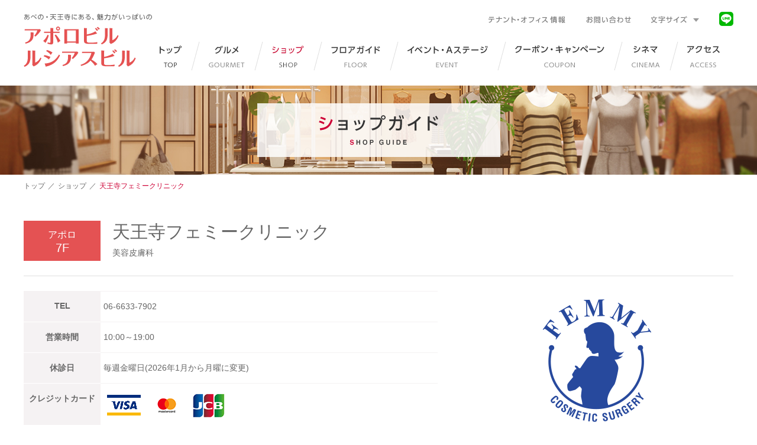

--- FILE ---
content_type: text/html
request_url: https://www.apollo-lucias.jp/shop/femmy-cl/
body_size: 19500
content:
<!DOCTYPE html>
<html lang="ja">
<head>
	<meta charset="UTF-8">
	<link rel="canonical" href="https://www.apollo-lucias.jp/shop/femmy-cl/">
	<meta name="viewport" content="width=device-width,initial-scale=1.0">
	<title>天王寺フェミークリニック | きんえいアポロビル &amp; ルシアスビル | 大阪の映画館がある街</title>
	<meta name="apple-mobile-web-app-capable" content="yes">
	<meta name="keywords"    content="天王寺フェミークリニック,アポロビル,美容皮膚科" lang="ja">
	<meta name="description" content="
天王寺フェミークリニックは2003年の開院以来、美容皮膚科として医療脱毛・ニキビ治療からエイジングケアまで、お一人おひとりの悩みや症状に合わせた治療を提供しております。
是非一度、美容皮膚科のフェミークリニックにおいでください。
" lang="ja">
<!-- Google Tag Manager -->
<script>(function(w,d,s,l,i){w[l]=w[l]||[];w[l].push({'gtm.start':new Date().getTime(),event:'gtm.js'});var f=d.getElementsByTagName(s)[0],j=d.createElement(s),dl=l!='dataLayer'?'&l='+l:'';j.async=true;j.src='https://www.googletagmanager.com/gtm.js?id='+i+dl;f.parentNode.insertBefore(j,f);})(window,document,'script','dataLayer','GTM-TFQX5ZV');</script>
<!-- End Google Tag Manager -->
	<link rel="stylesheet" media="all" href="../../cmn/css/main.css">
	<link rel="stylesheet" media="all" href="../css/style.css">
	<script src="../../cmn/js/jquery.js" id="jqueryJS"></script>
	<script src="../../cmn/js/util.js"></script>
	<script src="../../cmn/js/main.js"></script>
</head>
<body>
<!-- Google Tag Manager (noscript) -->
<noscript><iframe src="https://www.googletagmanager.com/ns.html?id=GTM-TFQX5ZV" height="0" width="0" style="display:none;visibility:hidden"></iframe></noscript>
<!-- End Google Tag Manager (noscript) -->
	<div id="wrapper">


		<div id="header">
			<div class="header_wrap clearfix">
				<h1 id="site_title">
					<a href="/">
						<img src="/cmn/imgs/logo.png" alt="あべの・天王寺にある、魅力がいっぱいのアポロビル ルシアスビル" class="pc">
						<img src="/cmn/imgs/sp/logo.gif" alt="あべの・天王寺にある、魅力がいっぱいのアポロビル ルシアスビル" class="tab">
					</a>
				</h1>
				<ul id="sp_hdr" class="clearfix">
					<li><a href="/gourmet/"><img src="/cmn/imgs/sp/hdr-gourmet.gif" alt="GOURMET"></a></li>
					<li><a href="/shop/"><img src="/cmn/imgs/sp/hdr-shop.gif" alt="SHOP"></a></li>
					<li><a href="https://www.kin-ei.co.jp/cgi-bin/pc/index.cgi" target="_blank"><img src="/cmn/imgs/sp/hdr-cinema.gif" alt="CINEMA"></a></li>
				<!--<li id="sp_lang"><p><img src="/cmn/imgs/sp/hdr-lang.gif" alt="LAGUAGE"></p></li>-->
					<li id="sp_menu"><p><img src="/cmn/imgs/sp/hdr-menu.gif" alt="MENU"></p></li>
				</ul>
				<ul id="p_nav">
					<li><a href="/office/"><img src="/cmn/imgs/nav-office_202310.png" alt="テナント・オフィス情報"></a></li>
					<li><a href="https://form.qubo.jp/info-apollo-lucias" target="_blank"><img src="/cmn/imgs/nav-contact.png" alt="お問い合わせ"></a></li>
					<li>
						<a href="#" class="size_btn"><img src="/cmn/imgs/nav-size.png" alt="文字サイズ"></a>
						<ul id="fontChange" class="abs_nav">
							<li class="ft01"><a href="javascript:;" onclick="change_font_size(1)" class="change1">小</a></li>
							<li class="ft02"><a href="javascript:;" onclick="change_font_size(2)" class="change2">中</a></li>
							<li class="ft03"><a href="javascript:;" onclick="change_font_size(3)" class="change3">大</a></li>
						</ul>
					</li>
				<!--<li>
						<a href="#" class="lang_btn"><img src="/cmn/imgs/nav-lang.png" alt="LANGUAGE"></a>
						<ul class="abs_nav">
							<li><a href="/">日本語</a></li>
							<li><a href="/english/" target="_blank">English</a></li>
							<li><a href="/chinese-han/">繁体字</a></li>
							<li><a href="/chinese-kan/">簡体字</a></li>
							<li><a href="/korean/">한국어</a></li>
						</ul>
					</li>-->
					<li class="sns"><a href="https://page.line.me/kac2710e?openQrModal=true" target="_blank"><img src="/cmn/imgs/btn-line.png" alt="LINE"></a></li>
				<!--<li class="sns"><a href="https://twitter.com/ApolloLucias" target="_blank"><img src="/cmn/imgs/btn-twitter.png" alt="twitter"></a></li>-->
				<!--<li class="sns"><a href="https://www.instagram.com/apollo_lucias/" target="_blank"><img src="/cmn/imgs/btn-instagram.png" alt="instagram"></a></li>-->
				</ul>
			<!--<div id="spLangNav">
					<ul>
						<li class="on"><a href="/">日本語</a></li>
						<li><a href="/english/" target="_blank">English</a></li>
						<li><a href="/chinese-han/">繁体字</a></li>
						<li><a href="/chinese-kan/">簡体字</a></li>
						<li><a href="/korean/">한국어</a></li>
					</ul>
					<a href="#" class="close">CLOSE</a>
				</div>-->
				<div id="gNav">
					<ul class="clearfix">
						<li class="n01 "><a href="/"><img src="/cmn/imgs/gnav-01.png" alt="トップ"><span>トップ</span><small>TOP</small></a></li>
						<li class="n02 ">
							<a href="/gourmet/"><img src="/cmn/imgs/gnav-02.png" alt="グルメ"><span>グルメガイド</span><small>GOURMET</small></a>
							<div class="in_nav">
								<div class="wrap clearfix">
									<ul><li><a href="/gourmet/">グルメガイド</a></li></ul>
									<ul>
										<li><a href="/gourmet/?tag=tab01">中華料理・ラーメン</a></li>
										<li><a href="/gourmet/?tag=tab06">そば・うどん</a></li>
										<li><a href="/gourmet/?tag=tab11">イタリアン</a></li>
									</ul>
									<ul>
										<li><a href="/gourmet/?tag=tab02">和食</a></li>
										<li><a href="/gourmet/?tag=tab07">寿司</a></li>
									</ul>
									<ul>
										<li><a href="/gourmet/?tag=tab03">洋食</a></li>
										<li><a href="/gourmet/?tag=tab08">焼肉・ステーキ</a></li>
									</ul>
									<ul>
										<li><a href="/gourmet/?tag=tab04">エンターテイメント</a></li>
										<li><a href="/gourmet/?tag=tab09">カレー</a></li>
									</ul>
									<ul>
										<li><a href="/gourmet/?tag=tab05">居酒屋・BAR</a></li>
										<li><a href="/gourmet/?tag=tab10">カフェ・ファストフード</a></li>
									</ul>
								</div>
							</div>
						</li>
						<li class="n03  on">
							<a href="/shop/"><img src="/cmn/imgs/gnav-03.png" alt="ショップ"><span>ショップガイド</span><small>SHOP</small></a>
							<div class="in_nav">
								<div class="wrap clearfix">
									<ul><li><a href="/shop/">ショップガイド</a></li></ul>
									<ul>
										<li><a href="/shop/?tag=tab01">ファッション</a></li>
										<li><a href="/shop/?tag=tab12">フォトスタジオ・サービス</a></li>
										<li><a href="/shop/?tag=tab17">健康・ヘルスケア</a></li>
										<li><a href="/shop/?tag=tab22">スタジオ</a></li>
										<li style="line-height : 1;margin-top : 14px;"><a href="/shop/?tag=tab25">金･貴金属･宝石<br>･ブランド品の買取</a></li>
									</ul>
									<ul>
										<li><a href="/shop/?tag=tab02">雑貨</a></li>
										<li><a href="/shop/?tag=tab08">着物・和装</a></li>
										<li><a href="/shop/?tag=tab18">補聴器</a></li>
										<li><a href="/shop/?tag=tab23">エンターテイメント</a></li>
									</ul>
									<ul>
										<li><a href="/shop/?tag=tab04">占い</a></li><!--<li><a href="/shop/?tag=tab03">本・書籍</a></li>-->
										<li style="line-height : 1;margin-top : 14px;"><a href="/shop/?tag=tab14">宝くじ･証明写真<br>コインロッカー</a></li>
										<li><a href="/shop/?tag=tab19">不動産仲介</a></li>
										<li><a href="/shop/?tag=tab24">シェアリングスペース</a></li>
									</ul>
									<ul>
										<li><a href="/shop/?tag=tab05">コンビニエンスストア</a></li>
										<li><a href="/shop/?tag=tab10">100円ショップ</a></li>
										<li><a href="/shop/?tag=tab15">メガネ・コンタクト</a></li>
										<li><a href="/shop/?tag=tab20">ATM・銀行</a></li>
									</ul>
									<ul>
										<li><a href="/shop/?tag=tab06">ドラッグストア</a></li>
										<li><a href="/shop/?tag=tab11">ペット</a></li>
										<li><a href="/shop/?tag=tab16">美容・エステ</a></li>
										<li><a href="/shop/?tag=tab21">クリニック・調剤</a></li>
									</ul>
								</div>
							</div>
						</li>
						<li class="n04 ">
							<a href="/floor/"><img src="/cmn/imgs/gnav-04.png" alt="フロアガイド"><span>フロアガイド</span><small>FLOOR</small></a>
							<div class="in_nav">
								<div class="wrap clearfix">
									<ul><li><a href="/floor/">フロアガイド</a></li></ul>
									<ul>
										<li><a href="/floor/apollo12f/">アポロビル12F</a></li>
										<li><a href="/floor/apollo7f/">アポロビル7F</a></li>
										<li><a href="/floor/apollo2f/">アポロビル2F</a></li>
										<li><a href="/floor/lucias16f/">ルシアスビル16F</a></li>
										<li><a href="/floor/lucias2f/">ルシアスビル2F</a></li>
									</ul>
									<ul>
										<li><a href="/floor/apollo11f/">アポロビル11F</a></li>
										<li><a href="/floor/apollo6f/">アポロビル6F</a></li>
										<li><a href="/floor/apollo1f/">アポロビル1F</a></li>
										<li><a href="/floor/lucias15f/">ルシアスビル15F</a></li>
										<li><a href="/floor/lucias1f/">ルシアスビル1F</a></li>
									</ul>
									<ul>
										<li><a href="/floor/apollo10f/">アポロビル10F</a></li>
										<li><a href="/floor/apollo5f/">アポロビル5F</a></li>
										<li><a href="/floor/apollob1f/">アポロビルB1F</a></li>
										<li><a href="/floor/lucias6f/">ルシアスビル6-14F</a></li>
										<li><a href="/floor/luciasb1f/">ルシアスビルB1F</a></li>
									</ul>
									<ul>
										<li><a href="/floor/apollo9f/">アポロビル9F</a></li>
										<li><a href="/floor/apollo4f/">アポロビル4F</a></li>
										<li><a href="/floor/apollob2f/">アポロビルB2F</a></li>
										<li><a href="/floor/lucias4f/">ルシアスビル4F</a></li>
									</ul>
									<ul>
										<li><a href="/floor/apollo8f/">アポロビル8F</a></li>
										<li><a href="/floor/apollo3f/">アポロビル3F</a></li>
										<li>&nbsp;</li>
										<li><a href="/floor/lucias3f/">ルシアスビル3F</a></li>
									</ul>
								</div>
							</div>
						</li>
						<li class="n05 "><a href="/event/"><img src="/cmn/imgs/gnav-05.png" alt="イベント・Aステージ"><span>イベント・Aステージ</span><small>EVENT</small></a></li>
						<li class="n06 "><a href="/couponcampaign/"><img src="/cmn/imgs/gnav-06.png" alt="クーポン・キャンペーン"><span>クーポン・キャンペーン</span><small>COUPON</small></a></li>
						<li class="n08"          ><a href="https://www.kin-ei.co.jp/cgi-bin/pc/index.cgi" target="_blank"><img src="/cmn/imgs/gnav-08.png" alt="シネマ"><span>シネマ</span><small>CINEMA</small></a></li>
						<li class="n07 "><a href="/access/"><img src="/cmn/imgs/gnav-07.png" alt="アクセス"><span>アクセス</span><small>ACCESS</small></a></li>
					</ul>
					<div class="sp sub clearfix">
						<div><a href="/office/">テナント・オフィス情報</a></div>
						<div>
							<a href="https://form.qubo.jp/info-apollo-lucias" target="_blank" style="padding: 5px 0;border-bottom: 1px solid #4c4c4c;">お問い合わせ</a>
							<a href="/qanda/" style="padding: 5px 0;">よくあるご質問</a>
						</div>
					</div>
					<div class="sp sns clearfix">
						<div><a href="https://page.line.me/kac2710e?openQrModal=true" target="_blank"><img src="/cmn/imgs/sp/btn-line-sp.png" alt="LINE"></a></div><!--<div><a href="https://twitter.com/ApolloLucias" target="_blank"><img src="/cmn/imgs/sp/btn-twitter.gif" alt="twitter"></a></div><div><a href="https://www.instagram.com/apollo_lucias/" target="_blank"><img src="/cmn/imgs/sp/btn-instagram.gif" alt="instagram"></a></div>-->
					</div>
					<a href="#" class="close">CLOSE</a>
				</div>
			</div>
		</div>
		<div id="container" class="lower100">
			<div id="gourmet">
				<div class="mainimage">
					<div class="inner">
						<img src="../img/mainTtl.png" alt="ショップガイド SHOP GUIDE">
					</div>
				</div>
				<div class="contentArea">
					<div id="pankuzu">
						<ul><li><a href="../../">トップ</a></li><li>／</li><li><a href="../">ショップ</a></li><li>／</li>
							<li class="on">天王寺フェミークリニック</li>
						</ul>
					</div>
					<div class="shopDetail">
						<div class="shopName">
							<div class="table">
								<div class="storey th red"><span class="small">アポロ</span><br>7F</div>
								<h1 class="name td">天王寺フェミークリニック<br><span class="small">美容皮膚科</span></h1>
							</div>
							<div class="btnArea">
							<!--<div class="more_btn coupon"><a href="../../couponcampaign/01/">クーポン券</a></div>-->
							</div>
						</div>
						<div class="textDetail clearfix">
<!--
							<p style="margin : 10px auto; text-align : center;font-size : 120%;color : red;">
								2023年9月1日（金） アポロビル７階に開院！
							</p>
-->
							<div class="imageArea right"><img src="img-femmy-cl.webp" alt=""></div>
							<div class="textArea left">
								<table cellpadding="0" cellspacing="0" style="width : 100%">
									<tr><th><p>TEL</p></th><td><p>06-6633-7902</p></td></tr>
									<tr><th><p>営業時間</p></th><td><p>10:00～19:00</p></td></tr>
									<tr><th><p>休診日</p></th><td><p>毎週金曜日(2026年1月から月曜に変更)</p></td></tr>
									<tr><th><p>クレジットカード</p></th>
										<td>
											<ul class="card">
												<li><img src="../img/img_card02.png" alt="VISA"></li>
												<li><img src="../img/img_card03.png" alt="MasterCard"></li>
												<li><img src="../img/img_card04.png" alt="JCB"></li>
											</ul>
										</td>
									</tr>
									<tr><th><p>メッセージ</p></th>
										<td><p>
2003年の開院以来、美容皮膚科として医療脱毛・ニキビ治療からエイジングケアまで、お一人おひとりの悩みや症状に合わせた治療を提供しております。<br>
是非一度、美容皮膚科のフェミークリニックにおいでください。

										</p></td>
									</tr>
									<tr><th><p>URL</p></th>
									<!--<td><a href="https://femmy-cl.com/" target="_blank">https://femmy-cl.com/</a></td>-->
										<td><a href="https://femmy.osaka.jp/" target="_blank">https://femmy.osaka.jp/</a></td>
									</tr>
								</table>
							</div>
						</div>
					<!--<div class="imgPanel">
							<ul>
								<li><img src="img/img02.jpg" alt=""></li>
								<li><img src="img/img03.jpg" alt=""></li>
								<li><img src="img/img04.jpg" alt=""></li>
							</ul>
						</div>-->
						<div class="backLink"><a href="../">ショップガイドへ戻る</a></div>
						<p class="cap pl10 pr10">
						<!--※令和5年9月4日更新<br>-->
						<!--※令和5年9月6日更新<br>-->
						<!--※令和6年7月8日更新<br>-->
						<!--※令和6年9月2日更新<br>-->
							※令和6年12月19日更新<br>
							※内容を予告なく変更または終了させていただく場合がございますので、予めご了承下さい。
						</p>
					</div>
				</div>
			</div>
			<ul id="f_link" class="wrap">
				<li><a href="https://www.kintetsu-g-hd.co.jp/" target="_blank"><img src="../../cmn/imgs/img-flink01.jpg" alt="KINTETSU GROUP HOLDINGS"></a></li><!--
				--><li><a href="https://www.kintetsu.co.jp/" target="_blank"><img src="../../cmn/imgs/img-flink02.jpg" alt="近畿日本鉄道"></a></li><!--
				--><li><a href="https://www.abenoharukas-300.jp/" target="_blank"><img src="../../cmn/imgs/img-flink03.jpg" alt="大阪の新しいランドマーク あべのハルカス"></a></li><!--
				--><li><a href="https://abenoharukas.d-kintetsu.co.jp/" target="_blank"><img src="../../cmn/imgs/img-flink04.jpg" alt="近鉄本店"></a></li>
			</ul>
		</div>

<style>
#f_link {
    margin: 20px auto 50px;
    text-align: left;
    max-width: 1020px
</style>
<!--
<script>
	$(function () {
		$("#f_link").append("<li><a href=\"https://www.kintetsu-g-hd.co.jp/group-info/hajimeyou/\" target=\"_blank\"><img src=\"/cmn/imgs/img-flink-hajimeyou.png\"></a></li>")
	});
</script>
-->

		<div id="footer">
			<div class="wrap">
				<div id="f_nav" class="clearfix ohoverArea">
					<div class="fbox">
						<h3 class="f_nav_ttl"><a href="/gourmet/">グルメ</a></h3>
						<h3 class="f_nav_ttl"><a href="/shop/">ショップ</a></h3>
						<h3 class="f_nav_ttl"><a href="/floor/">フロアガイド</a></h3>
						<ul>
							<li><a href="/floor/apollob2f/">アポロビルフロアガイド</a></li>
							<li><a href="/floor/luciasb1f/">ルシアスビルフロアガイド</a></li>
						</ul>
					</div>
					<div class="fbox">
						<h3 class="f_nav_ttl"><a href="/event/">イベント・Aステージ</a></h3>
						<h3 class="f_nav_ttl"><a href="/couponcampaign/">クーポン・キャンペーン</a></h3>
						<ul>
							<li><a href="/couponcampaign/02/">得得割引!!!</a></li>
							<li><a href="/couponcampaign/03/">あべのハルカスの展望台・美術館の入場券 提示割引</a></li>
							<li><a href="/couponcampaign/01/">クーポン</a></li>
						</ul>
					</div>
					<div class="fbox">
						<h3 class="f_nav_ttl"><a href="https://www.kin-ei.co.jp/cgi-bin/pc/index.cgi" target="_blank">シネマ</a></h3>
						<h3 class="f_nav_ttl"><a href="/access/">アクセス</a></h3>
						<ul>
							<li><a href="/parking/">アポロビル・ルシアスビル 駐車場[時間貸]</a></li>
						<!--20250822.満車につき一時的にコメントアウト
							<li><a href="/tsukigime/">月極駐車場募集</a></li>
						-->
						</ul>
						<h3 class="f_nav_ttl"><a href="/office/">テナント・オフィス募集情報</a></h3>
					</div>
					<div class="fbox last">
						<ul>
							<li><a href="/site/">当サイトご利用にあたって</a></li>
							<li><a href="https://www.kin-ei.co.jp/cgi-bin/pc/static.cgi?tgttmp=corporate/index" target="_blank">会社情報</a></li>
							<li><a href="https://www.kin-ei.co.jp/cgi-bin/pc/static.cgi?tgttmp=privacypolicy/index" target="_blank">プライバシーポリシー</a></li>
							<li><a href="https://form.qubo.jp/info-apollo-lucias" target="_blank">お問い合わせフォーム</a></li>
							<li><a href="/qanda/">よくあるご質問</a></li>
						</ul>
						<div class="ftrSns"><p class="sns" style="text-align: center;"><!--<a href="https://page.line.me/kac2710e?openQrModal=true" target="_blank"><img src="/cmn/imgs/btn-line.png" alt="LINE"></a>--><!--<a href="https://twitter.com/ApolloLucias" target="_blank"><img src="/cmn/imgs/btn-twitter.png" alt="twitter"></a><a href="https://www.instagram.com/apollo_lucias/" target="_blank"><img src="/cmn/imgs/btn-instagram.png" alt="instagram"></a>--></p></div>
					</div>

				</div>
				<div id="f_logo"><img src="/cmn/imgs/logo-ftr.png" alt="株式会社きんえい"></div>
				<p id="copyright">Copyright &copy; Kin-Ei Corp. All Rights Reserved.</p>
			</div>
			<div id="page_top"><a href="#wrapper">pagetop</a></div>
		</div>
	</div>
</body>
</html>


--- FILE ---
content_type: text/css
request_url: https://www.apollo-lucias.jp/cmn/css/main.css
body_size: 21421
content:
@charset "UTF-8";
/**
 * style
 * (c) FOURDIGIT Inc.
 *
 * 1. import
 * 2. html, body
 * 3. HTMLtag, siteCommonClass
 * 4. Layout
 * 5. EachPageStyle
 *
 */
/**
 * 1. import
 */
@import url(import/reset.css);
@import url(import/util.css);
/* @import "../ext_{bukkenID}/{bukkenID}.css"; */
/**
 * 2. html, body
 */
body {
  background-color: #fff;
  font-size: 12px;
  background-image: url(../imgs/space.gif);
  background-repeat: repeat-x;
  background-position: center top;
}
body.basefonts {
  font-size: 10px;
}
body.basefontm {
  font-size: 12px;
}
body.basefontl {
  font-size: 14px;
}

@media only screen and (max-width: 640px) {
  body {
    /*font-size: 10px;*/
  }
  body.basefonts, body.basefontm, body.basefontl {
    /*font-size: 10px;*/
  }
}
#wrapper {
  color: #666666;
  font-size: 117%;
  line-height: 1.5;
  font-family: "Hiragino Kaku Gothic ProN",'ヒラギノ角ゴ ProN W3',"ヒラギノ角ゴ Pro W3", "Hiragino Kaku Gothic Pro", "游ゴシック", "YuGothic", "メイリオ", Meiryo, Osaka, "ＭＳ Ｐゴシック", "MS PGothic", sans-serif;
}

@media only screen and (max-width: 640px) {
  #wrapper {
    font-size: 100%;
  }
}
/**
 * 3. HTMLtag, siteCommonClass
 */
/* anchor */
a {
  background-color: transparent;
  background-image: none;
  background-repeat: no-repeat;
  background-position: top left;
  color: #0000ff;
  text-decoration: underline;
  transition: 0.2s;
  -webkit-transition: 0.2s;
}
a:hover {
  color: #ff0000;
  background-position: bottom right;
  text-decoration: underline;
}

/* wrap */
.wrap {
  position: relative;
  max-width: 1200px;
  margin-left: auto;
  margin-right: auto;
  padding-left: 12px;
  padding-right: 12px;
}

#container {
  padding-top: 145px;
}

/*	#container > div {
		min-width: 1224px;
	}*/
#container > div img {
  max-width: 100%;
  height: auto;
}

@media only screen and (max-width: 640px) {
  .wrap {
    width: auto;
    min-width: 0;
  }

  #container > div {
    min-width: 0;
  }
}
/* heading */
#header {
  position: absolute;
  z-index: 50;
  width: 100%;
  background: #fff;
}

#header.fixed {
  position: fixed;
  top: 0;
  left: 0;
}

#header.fixed #p_nav{
  display: none;
}

#header.fixed #site_title{
  width: 120px;
  padding: 10px 0 10px 10px;
}
#header.fixed #gNav {
  padding: 13px 0 0px;
}

#header.fixed .in_nav {
  top: 67px;
}

#header a {
  text-decoration: none;
}
#header img {
  max-width: 100%;
  height: auto;
}

.header_wrap {
  max-width: 1200px;
  margin-left: auto;
  margin-right: auto;
  padding: 0 12px;
}

@media only screen and (max-width: 960px) {
  #header {
    position: fixed;
    top: 0;
    left: 0;
    width: 100%;
    background-color: #fff;
  }

  .header_wrap {
    padding: 0;
  }
}
/* siteTitle */
#site_title {
  float: left;
  padding: 23px 0 25px;
}
@media only screen and (max-width: 960px) {
  #site_title {
    float: none;
    padding: 10px 0 10px 10px;
    display: inline-block;
  }
  #site_title img {
    /*margin-top: 7px;*/
    max-width: 236px;
  }
}
@media only screen and (max-width: 640px) {
  #site_title img {
    max-width:80px;
  }
}
/* p_nav */
#p_nav {
  float: right;
  padding: 20px 0 20px;
}
#p_nav > li {
  position: relative;
  display: inline-block;
  margin-left: 30px;
  vertical-align: middle;
}
#p_nav > li.sns + li.sns {
  margin-left: 8px;
}
#p_nav > li a {
  display: block;
}

.noTouch #p_nav li a:hover {
  opacity: 0.7;
}

#p_nav .abs_nav {
  position: absolute;
  top: 13px;
  right: 0;
  display: none;
  width: 120px;
  padding-top: 12px;
  cursor: pointer;
  z-index: 10;
}
#p_nav .abs_nav li {
  display: table;
  width: 118px;
  height: 30px;
  border-left: #efefef solid 1px;
  border-right: #efefef solid 1px;
  border-bottom: #efefef solid 1px;
  background-color: #fff;
}
#p_nav .abs_nav li:first-child {
  border-top: #efefef solid 1px;
}
#p_nav .abs_nav li a {
  display: table-cell;
  color: #808080;
  font-size: 12px;
  text-align: center;
  text-decoration: none;
  vertical-align: middle;
}
#p_nav .abs_nav li a.on, #p_nav .abs_nav li a:hover {
  color: #fff;
  background-color: #e52e2e;
  opacity: 1;
}

#fontChange li.ft01 a {
  font-size: 10px;
}
#fontChange li.ft02 a {
  font-size: 12px;
}
#fontChange li.ft03 a {
  font-size: 14px;
}

#p_nav .abs_nav li.lang01 a {
  background: url(../imgs/nav-lang_01.png) no-repeat center center;
  text-indent: -9999px;
}
#p_nav .abs_nav li.lang01.on a, #p_nav .abs_nav li.lang01 a:hover {
  background: #e52e2e url(../imgs/nav-lang_01_ov.png) no-repeat center center;
}

@media only screen and (max-width: 1030px) {
  #p_nav > li {
    margin-left: 20px;
  }
}
@media only screen and (max-width: 960px) {
  #p_nav {
    display: none;
  }
}
/* spLangNav */
#spLangNav {
  display: none;
}

/* gNav */
#gNav {
  float: right;
}
#gNav a.close {
  display: none;
}
#gNav > ul > li {
  float: left;
  padding: 7px 0 17px;
  padding: 7px 23px 17px;
  background: url(../imgs/nav-bdr_left.gif) no-repeat right top, url(../imgs/nav-bdr_right.gif) no-repeat left top;
}
#gNav > ul > li:first-child {
  padding-left: 0;
  background: url(../imgs/nav-bdr_left.gif) no-repeat right top;
}
#gNav > ul > li:last-child {
  background: url(../imgs/nav-bdr_right.gif) no-repeat left top;
}
#gNav > ul > li > a {
  position: relative;
  display: block;
}
#gNav > ul > li > a:after {
  position: absolute;
  top: 0;
  left: 0;
  display: block;
  content: '';
  width: 100%;
  height: 100%;
  background-repeat: no-repeat;
  background-position: center center;
  opacity: 0;
  transition: 0.2s;
  -webkit-transition: 0.2s;
}
#gNav > ul > li.on > a:after {
  opacity: 1;
}
#gNav > ul > li > a:hover:after {
  opacity: 1;
}
#gNav > ul > li > a.now:before {
  position: absolute;
  bottom: -11px;
  left: 50%;
  display: block;
  content: '';
  margin-left: -6px;
  border-bottom: #cd0035 solid 7px;
  border-left: transparent solid 6px;
  border-right: transparent solid 6px;
}
#gNav > ul > li > a img {
  display: block;
}
#gNav > ul > li > a > span, #gNav > ul > li > a > small {
  display: none;
}
#gNav > ul > li.n01 > a:after {
  background-image: url(../imgs/gnav-01_ov.png);
}
#gNav > ul > li.n02 > a:after {
  background-image: url(../imgs/gnav-02_ov.png);
}
#gNav > ul > li.n03 > a:after {
  background-image: url(../imgs/gnav-03_ov.png);
}
#gNav > ul > li.n04 > a:after {
  background-image: url(../imgs/gnav-04_ov.png);
}
#gNav > ul > li.n05 > a:after {
  background-image: url(../imgs/gnav-05_ov.png);
}
#gNav > ul > li.n06 > a:after {
  background-image: url(../imgs/gnav-06_ov.png);
}
#gNav > ul > li.n07 > a:after {
  background-image: url(../imgs/gnav-07_ov.png);
}
#gNav > ul > li.n08 > a:after {
  background-image: url(../imgs/gnav-08_ov.png);
}

@media only screen and (max-width: 960px) {
  #spLangNav {
    padding: 15px 0 0;
    border-top: #ccc solid 1px;
  }
  #spLangNav > ul {
    margin-bottom: 10px;
  }
  #spLangNav > ul > li {
    float: none;
    padding: 7px 12px 6px;
  }
  #spLangNav ul li + li {
    margin-top: 8px;
  }
  #spLangNav ul li a {
    display: block;
    padding: 5px 15px 4px;
    border-bottom: transparent solid 1px;
    color: #4c4c4c;
    font-size: 130%;
    line-height: 1;
  }
  #spLangNav ul li.lang01 a {
    overflow: hidden;
    background: url(../imgs/sp/nav-lang_01.png) no-repeat 15px center;
    background-size: auto 18px;
    text-indent: -9999px;
  }
  #spLangNav ul li.on a {
    border-bottom-color: #cd0035;
    color: #cd0035;
  }

  #gNav a.close, #spLangNav a.close {
    display: block;
    overflow: hidden;
    position: relative;
    width: 100%;
    height: 40px;
    background: #4c4c4c;
    margin: 0 auto;
    text-indent: -9999px;
  }

  #gNav a.close:before, #gNav a.close:after {
    content: '';
    display: block;
    position: absolute;
    top: 50%;
    left: 50%;
    width: 18px;
    height: 3px;
    margin: -2px 0 0 -9px;
    background: #ffffff;
  }

  #spLangNav a.close:before, #spLangNav a.close:after {
    content: '';
    display: block;
    position: absolute;
    top: 50%;
    left: 50%;
    width: 18px;
    height: 3px;
    margin: -2px 0 0 -9px;
    background: #ffffff;
  }

  #gNav a.close:before, #spLangNav a.close:before {
    -webkit-transform: rotate(45deg);
    -ms-transform: rotate(45deg);
    transform: rotate(45deg);
  }

  #gNav a.close:after, #spLangNav a.close:after {
    -webkit-transform: rotate(-45deg);
    -ms-transform: rotate(-45deg);
    transform: rotate(-45deg);
  }
}
@media only screen and (max-width: 640px) {
  #spLangNav ul li.lang01 a {
    background-size: auto 13px;
  }
}
/* gNav */
@media only screen and (max-width: 1219px) {
  /*#gNav>ul>li+li {
  	padding-left: 30px;
  	background: url(../imgs/nav-bdr.gif) no-repeat 5px top;
  }*/
  #gNav > ul > li {
    padding: 7px 15px 17px;
  }
}
@media only screen and (max-width: 1040px) {
  /*#gNav>ul>li+li {
  	padding-left: 19px;
  	background: url(../imgs/nav-bdr.gif) no-repeat left top;
  }*/
  .fixed #gNav > ul > li + li {
    padding: 7px 8px 17px;
  }
}
@media only screen and (max-width: 960px) {
  #gNav {
    float: none;
    display: none;
    padding-top: 15px;
    border-top: #ccc solid 1px;
  }
  #gNav > ul > li {
    float: none;
    padding: 7px 12px 6px;
  }
  #gNav > ul > li + li,
  #gNav > ul > li:first-child ,
  #gNav > ul > li:last-child  {
    margin-top: 15px;
    padding: 0 12px;
    background: none;
  }
  #gNav > ul > li > a {
    padding: 5px 15px;
    color: #4c4c4c;
    line-height: 1;
  }
  #gNav > ul > li > a:after, #gNav > ul > li > a.now:before {
    display: none;
  }
  #gNav > ul > li.on > a {
    border-bottom: #cd0035 solid 1px;
  }
  #gNav > ul > li.on > a > span {
    color: #cd0035;
  }
  #gNav > ul > li > a img {
    display: none;
  }
  #gNav > ul > li > a > span, #gNav > ul > li > a > small {
    display: inline-block;
  }
  #gNav > ul > li > a > span {
    margin-right: 10px;
    font-size: 130%;
  }
  #gNav > ul > li > a > small {
    font-size: 80%;
  }
  #gNav .sub {
    display: table !important;
    margin-top: 25px;
    border-top: #666 solid 1px;
    border-bottom: #666 solid 1px;
  }
  #gNav .sub > div {
    box-sizing: border-box;
    display: table-cell;
    width: 50%;
    vertical-align: middle;
  }
  #gNav .sub > div + div {
    border-left: #666 solid 1px;
  }
  #gNav .sub a {
    display: block;
    padding: 17px 0;
    text-align: center;
    color: #4c4c4c;
    font-size: 110%;
  }
  #gNav .sns {
    display: block !important;
    margin: 15px 0 11px;
    text-align: center;
  }
  #gNav .sns > div {
    display: inline-block;
    width: 44px;
    margin: 0 7px;
    line-height: 0;
  }
}
/* in_nav */
.in_nav {
  position: absolute;
  top: 125px;
  left: 0;
  display: none;
  width: 100%;
  background-color: #cd0035;
}
.in_nav .wrap {
  padding: 25px 12px;
}
.in_nav ul {
  float: left;
  width: 16.6666%;
}
.in_nav ul.wide {
  width: 30%;
}
.in_nav li + li {
  margin-top: 18px;
}
.in_nav a {
  position: relative;
  display: inline-block;
  padding-left: 15px;
  color: #fff;
  font-size: 93%;
  font-weight: bold;
  text-decoration: none;
}

.noTouch .in_nav a:hover {
  opacity: 0.7;
}

.in_nav a:after {
  position: absolute;
  left: 0;
  top: 50%;
  display: block;
  content: '';
  margin-top: -4px;
  border-left: #fff solid 6px;
  border-top: transparent solid 4px;
  border-bottom: transparent solid 4px;
}

@media only screen and (max-width: 960px) {
  .in_nav {
    display: none !important;
  }
}
/* sp_hdr */
#sp_hdr {
  display: none;
}

@media only screen and (max-width: 960px) {
  #sp_hdr {
    position: absolute;
    top: 18px;
    right: 10px;
    display: block;
    -webkit-transform: scale(1.3);
        -ms-transform: scale(1.3);
            transform: scale(1.3);
    -webkit-transform-origin: right center;
        -ms-transform-origin: right center;
            transform-origin: right center;
  }
  #sp_hdr > li {
    float: left;
    margin-left: 10px;
  }
  #sp_hdr > li > a,
  #sp_hdr > li > p {
    position: relative;
    display: block;
    height: 32px;
  }
  #sp_hdr > li > a > img ,
  #sp_hdr > li > p > img {
    width: auto;
    height: 100%;
  }
  #sp_hdr > li#sp_lang > p:after {
    position: absolute;
    top: 0;
    left: 0;
    display: none;
    content: '';
    width: 100%;
    height: 100%;
    background: #ffffff url(../imgs/sp/hdr-close.gif) no-repeat center center;
    background-size: 27px auto;
  }
  #sp_hdr > li#sp_lang > p.on:after {
    display: block;
  }
  #sp_hdr > li#sp_menu > p:after {
    position: absolute;
    top: 0;
    left: 0;
    display: none;
    content: '';
    width: 100%;
    height: 100%;
    background: url(../imgs/sp/hdr-close.gif) no-repeat center center;
    background-size: cover;
  }
  #sp_hdr > li#sp_menu > p.on:after {
    display: block;
  }
}
@media only screen and (max-width: 640px) {
  #sp_hdr {
    top: 10px;
    -webkit-transform: scale(1);
        -ms-transform: scale(1);
            transform: scale(1);
    -webkit-transform-origin: right center;
        -ms-transform-origin: right center;
            transform-origin: right center;
  }
}
/* cap */
.cap, .caption {
  background: none;
  color: #666666;
  font-size: 10px;
  line-height: 15px;
}

.cap {
  padding-top: 5px;
}

/**
 * 4. Layout
 */
#container {
  margin-right: auto;
  margin-left: auto;
  background-color: transparent;
  background-image: url(../imgs/space.gif);
  background-repeat: repeat-y;
  background-position: center top;
  text-align: left;
}

@media only screen and (max-width: 960px) {
  #container {
    padding-top: 69px;
  }
}
@media only screen and (max-width: 640px) {
  #container {
    padding-top: 52px;
  }
}
/* fNav */
#fNav {
  color: #666666;
  font-size: 12px;
  line-height: 18px;
}
#fNav li {
  float: left;
  letter-spacing: 1px;
}
#fNav a {
  /*color: #003593;*/
}
#fNav a:hover {
  /*color: #f60;*/
}
#fNav strong {
  /*color: #003593;*/
  font-weight: bold;
}
#fNav span {
  /*color: #cccccc;*/
}

.tab, .sp {
  display: none !important;
}

@media only screen and (max-width: 960px) {
  .pc {
    display: none !important;
  }

  .tab {
    display: block !important;
  }
}
@media only screen and (max-width: 640px) {
  .pc {
    display: none !important;
  }

  .sp {
    display: block !important;
  }
}
/* section */
.section img {
  max-width: 100%;
  height: auto;
}

/* f_link */
#f_link {
  margin: 20px auto 50px;
  text-align: center;
}
#f_link li {
  display: inline-block;
  margin: 0 10px;
  line-height: 0;
}
#f_link li a {
  display: block;
}
#f_link li a img {
  max-width: 100%;
  height: auto;
}

.noTouch #f_link li a:hover {
  opacity: 0.7;
}

@media only screen and (max-width: 640px) {
  #f_link {
    margin: 12px auto 25px;
  }
  #f_link li {
    box-sizing: border-box;
    width: 50%;
    margin: 0;
    padding: 8px 0 0 8px;
  }
  #f_link li:nth-child(odd) {
    padding: 8px 8px 0 0;
  }
}
/* footer */
#footer {
  position: relative;
  padding: 50px 0 20px;
  border-top: #cd0035 solid 2px;
}
#footer img {
  max-width: 100%;
  height: auto;
}
#footer .wrap {
  z-index: 1;
}

@media only screen and (max-width: 640px) {
  #footer {
    padding: 0 0 20px;
    border-top: none;
  }
}
/* f_nav */
#f_nav {
  margin: 0 auto 20px;
}
#f_nav .fbox {
  width: 305px;
  float: left;
  margin-bottom: 0px;
}
#f_nav .fbox:first-child {
    margin-bottom: 30px;
}


#f_nav .fbox.last {
  width: 280px;
}
#f_nav a {
  display: inline-block;
  color: #666666;
  text-decoration: none;
}
#f_nav .ftrSns a {
  margin-top: 20px;
  margin-right: 8px;
}

#f_nav .f_nav_ttl {
  margin-bottom: 13px;
  font-size: 114%;
  color: #1a1a1a;
}
#f_nav .f_nav_ttl + .f_nav_ttl {
  margin-top: 30px;
}
#f_nav ul + .f_nav_ttl {
  margin-top: 30px;
}
#f_nav .f_nav_ttl a {
  color: #1a1a1a;
}
#f_nav li {
  font-size: 85%;
}
#f_nav li + li {
  margin-top: 17px;
}

#f_logo img{
  max-width: 186px;
}


@media only screen and (max-width: 1219px) {
  #f_nav {
    max-width: 915px;
  }
}
@media only screen and (max-width: 939px) {
  #f_nav {
    max-width: 610px;
    display: flex;
    flex-direction: column;
    flex-wrap: wrap;
    height: 440px;
  }
  #f_nav .fbox:nth-child(3) .f_nav_ttl:last-child {
      margin-bottom: 0;
  }
  #f_nav .fbox:nth-child(3) {
      margin-bottom: 30px;
  }
}
@media only screen and (max-width: 640px) {
  #f_nav {
    max-width: none;
    margin: 0 -12px 20px;
	display: block;
    height: auto;
  }
  #f_nav .fbox {
    width: auto;
    float: none;
    display: none;
  }
  #f_nav .fbox.last {
    width: auto;
    float: none;
    display: none;
    display: block;
  }
  #f_nav li {
    border-bottom: #ccc solid 1px;
  }
  #f_nav li:first-child {
    border-top: #ccc solid 1px;
  }
  #f_nav a {
    position: relative;
    display: block;
    padding: 12px 0 12px 30px;
    color: #4c4c4c;
    background-color: #f6f2f3;
  }
  #f_nav .sns {
    width: 35%;
    margin: 0 auto;
  }
  #f_nav .sns a {
    display: inline-block;
    padding: 0;
    color: #4c4c4c;
    width: 33%;
    margin-right: 0px;
    background-color: #fff;
    text-align: center;
  }
  #f_nav .sns a:after {
    position: absolute;
    top: 50%;
    left: 13px;
    display: block;
    content: none;
    margin-top: -5px;
    border-left: #4d4d4d solid 5px;
    border-top: transparent solid 5px;
    border-bottom: transparent solid 5px;
  }
  #f_nav a:after {
    position: absolute;
    top: 50%;
    left: 13px;
    display: block;
    content: '';
    margin-top: -5px;
    border-left: #4d4d4d solid 5px;
    border-top: transparent solid 5px;
    border-bottom: transparent solid 5px;
  }

  .noTouch #f_nav a:hover {
    text-decoration: none;
  }

  #f_nav .f_nav_ttl {
    display: none;
  }
  #f_nav li {
    font-size: 100%;
  }
  #f_nav li + li {
    margin-top: 0;
  }
}
/* f_logo */
#f_logo {
  line-height: 0;
}

@media only screen and (max-width: 640px) {
  #f_logo {
    margin-bottom: 20px;
    text-align: center;
  }
  #f_logo img {
    height: auto;
  }
}
/* copyright */
#copyright {
  font-size: 85%;
  color: #666;
  line-height: 1;
  text-align: right;
}

@media only screen and (max-width: 640px) {
  #copyright {
    font-size: 90%;
    text-align: center;
  }
}
/* page_top */
#page_top {
  position: fixed;
  bottom: 30px;
  right: 30px;
  display: none;
  line-height: 0;
  z-index: 10;
}
#page_top.stop {
  position: absolute;
  bottom: auto;
  top: -100px;
}
#page_top a {
  display: block;
  width: 70px;
  height: 70px;
  background-position: center center;
  background-repeat: no-repeat;
  background-size: cover;
  background-image: url(../imgs/pagetop.png);
  text-indent: -9999px;
}

.noTouch #page_top a:hover {
  opacity: 0.7;
}

@media only screen and (max-width: 640px) {
  #page_top {
    bottom: 17px;
    right: 17px;
  }
  #page_top a {
    width: 37px;
    height: 37px;
    background-image: url(../imgs/sp/pagetop.png);
  }
}
/* hover */
a {
  -webkit-transition: 0.2s ease;
          transition: 0.2s ease;
}
a:hover.ohover {
  opacity: 0.7;
}

.ohoverArea a:hover {
  opacity: 0.7;
}

#footer .ohoverArea a:hover {
    opacity: 1;
    text-decoration: underline;
}
#footer .ohoverArea a img {
    transition: opacity 0.2s ease;
}
#footer .ohoverArea a:hover img {
    opacity: 0.7;
}

#pankuzu {
    font-size: 12px;
    margin-bottom: 60px;
    padding-left: 10px;
    padding-right: 10px;
}
#pankuzu ul {
    letter-spacing: -0.4em;
}
#pankuzu ul li {
    display: inline-block;
    letter-spacing: normal;
    margin-right: 5px;
}
#pankuzu a {
    text-decoration: none;
    color: #666;
}
#pankuzu a:hover {
    text-decoration: underline;
}
#pankuzu .on {
    color: #cd0035;
}

/*下層ページ*/
#container.lower {
    max-width: 1220px;
    width: 100%;
    margin: 0 auto;
}
#container.lower #pankuzu ,
#container.lower100 #pankuzu {
    margin-bottom: 50px;
}
#container.lower .title ,
#container.lower100 .title {
    font-size: 28px;
    padding-bottom: 10px;
    margin-bottom: 70px;
    color: #333333;
    border-bottom: 1px solid #333333;
}
#container.lower .title::first-letter ,
#container.lower100 .title::first-letter {
    color: #cd0035;
}

@media screen and (max-width:768px) {
    #pankuzu ,
    #container.lower #pankuzu ,
    #container.lower100 #pankuzu {
		margin-bottom:20px;
	}
    #container.lower .title ,
    #container.lower100 .title {
        padding-bottom: 10px;
        margin-bottom: 20px;
    }
}

@media screen and (max-width:640px) {
    #container.lower .title ,
    #container.lower100 .title {
        font-size: 21px;
    }
}
@media screen and (min-width:1100px) {
    #header #site_title .pc {
        display: inline!important;
    }
    #header #site_title .tab {
        display: none!important;
    }
}
@media screen and (max-width:1099px) {
    #header {
        text-align: center;
    }
    #header #site_title .pc {
        display: none!important;
    }
    #header #site_title .tab {
        display: inline!important;
    }
    #gNav {
        float: none;
        display: inline-block;
    }
    #site_title {
        text-align: left;
        padding-top: 12px;
        padding-bottom: 8px;
    }
    .in_nav {
        top: 125px;
    }
}
@media screen and (min-width:961px) {
    #header.fixed #site_title .pc {
        display: inline!important;
    }
    #header.fixed #site_title .tab {
        display: none!important;
    }
}
@media screen and (max-width:960px) {
    #header {
        text-align: left;
 		padding-bottom: 10px
    }
    #gNav {
        display: none;
    }
}


--- FILE ---
content_type: text/css
request_url: https://www.apollo-lucias.jp/shop/css/style.css
body_size: 12462
content:
@charset "UTF-8";
#gourmet div {
    box-sizing: border-box;
}
#gourmet .mainimage {
    width: 100%;
    padding: 30px 20px;
    background: url(../img/bg_main.jpg) no-repeat center;
    background-size: cover;
    margin-bottom: 10px;
}
#gourmet .mainimage .inner {
    max-width: 411px;
    width: 100%;
    padding: 20px;
    margin: 0 auto;
    background: rgba(255,255,255,0.85);
    text-align: center;
}
#gourmet .mainimage .inner img {
    vertical-align: middle;
}


#gourmet .contentArea {
    max-width: 1220px;
    margin: 0 auto 50px;
}
#gourmet .contentArea .shopDetail {
    padding-left: 10px;
    padding-right: 10px;
    box-sizing: border-box;
}
.shopName {
    position: relative;
    margin-bottom: 25px;
}
.shopName .btnArea {
    position: absolute;
    top: 50%;
    -webkit-transform: translateY(-50%);
    -ms-transform: translateY(-50%);
    transform: translateY(-50%);
    right: 10px;
    text-align: right;
    letter-spacing: -0.4em;
}
.shopName .btnArea > div {
    text-align: left;
    letter-spacing: normal;
    display: inline-block;
}
.shopName .btnArea > div + div {
    margin-left: 15px;
}
.more_btn a {
	overflow: hidden;
	position: relative;
	display: block;
	width: 138px;
	height: 38px;
	border: #cd0035 solid 1px;
	border-radius: 20px;
	text-indent: -9999px;
}
.more_btn.coupon a {
    background: url(../img/btn-more01.png) no-repeat center center;
}
.more_btn.movie a {
    background: url(../img/btn-more02.png) no-repeat center center;
}
.more_btn.harukas a {
    background: url(../img/btn-more03.png) no-repeat center center;
}
.more_btn a:after {
	position: absolute;
	top: 0;
	left: 0;
	display: block;
	content: '';
	width: 100%;
	height: 100%;
	opacity: 0;
	border-radius: 20px;
	transition: 0.2s;
	-webkit-transition: 0.2s;
}
.more_btn.coupon a:after {
    background: url(../img/btn-more01_ov.png) no-repeat center center;
}
.more_btn.movie a:after {
    background: url(../img/btn-more02_ov.png) no-repeat center center;
}
.more_btn.harukas a:after {
    background: url(../img/btn-more03_ov.png) no-repeat center center;
}
.more_btn a:hover:after {
	opacity: 1;
}
/* more_btn */
.more_btn a {
	position: relative;
	z-index: 2;
	overflow: hidden;
}

.more_btn a:before {
	display:block;
	content:"";
	position:absolute;
	z-index:-1;
	top:0;
	left:-100%;
	width:100%;
	height:100%;
	margin:0;
	background:#cd0035;
    transition:.2s cubic-bezier(0.9, 0, 0.1, 1);
}
.more_btn a:hover:before {
	left:0;
	transition-delay:0
}

.table {
    display: table;
    width: 100%;
}
.table .th,
.table .td {
    display: table-cell;
    vertical-align: middle;
}

.shopName .storey {
    width: 130px;
    text-align: center;
    font-size: 20px;
    color: #fff;
    line-height: 1.2;
    padding: 10px 0;
}
.shopName .storey.blue {
    background: #254ea8;
}
.shopName .storey.red {
    background: #e45253;
}
.shopName .storey .small {
    font-size: 16px;
}
.shopName .name {
    padding-left: 20px;
    font-size: 30px;
    line-height: 1;
}
.shopName .name .small {
    font-size: 14px;
}
@media screen and (max-width:1199px) {
    .shopName {
        padding-left: 10px;
        padding-right: 10px;
    }
}
@media only screen and (max-width:1199px) {
    .shopName .btnArea {
        text-align: center;
        position: static;
        display: block;
        -webkit-transform: translateY(0);
        -ms-transform: translateY(0);
        transform: translateY(0);
    }
    .shopName .btnArea > div {
        margin-top: 20px;
    }
}
@media only screen and (max-width:640px) {
    .shopName .btnArea > div {
        margin-top: 30px;
    }
	.more_btn a {
		border-radius: 10px;
        width: 95px;
	}
	.more_btn a:after {
		border-radius: 8px;
	}
    .table .th,
    .table .td {
        display: block;
    }
    .table .th {
        width: 100%;
    }
    .shopName .storey {
        margin-bottom: 20px;
    }
    .shopName .storey .small {
        padding-right: 1em;
    }
    .shopName .storey br {
        display: none;
    }
    .shopName .name {
        padding-left: 0;
        font-size: 20px;
    }
}

@media only screen and (max-width:340px) {
    .shopName .btnArea > div + div {
        margin-left: 10px;
    }
}

.textDetail {
    width: 100%;
    position: relative;
    border-top: 1px solid #dfdfdf;
    padding-top: 25px;
    margin-bottom: 50px;
}
.textDetail .left {
    float: left;
}
.textDetail .right {
    float: right;
}
.textDetail .imageArea {
    width: 38.333333333%;
    text-align: center;
}
.textDetail .textArea {
    width: 58.333333333%;
}
.textDetail .textArea table th {
    background: #f5f2f3;
    width: 130px;
    font-size: 14px;
    text-align: center;
}
.textDetail .textArea table th p {
    font-weight: bold;
}
.textDetail .textArea table th ,
.textDetail .textArea table td {
    vertical-align: top;
    padding: 15px 5px;
    box-sizing: border-box;
}
.textDetail .textArea table tr + tr th {
    border-top: 1px solid #fff;
}
.textDetail .textArea table tr td {
    border-top: 1px solid #f5f2f3;
    font-size: 14px;
}
.textDetail .textArea table tr + tr td {
    border-bottom: 0px solid #f5f2f3;
}
.textDetail .textArea table tr:last-child td {
    border-bottom: 1px solid #f5f2f3;
}
.textDetail .textArea .card {
    padding-bottom: 0;
}
.textDetail .textArea .card ul {
    letter-spacing: -0.4em;
}
.textDetail .textArea .card li {
    display: inline-block;
    letter-spacing: normal;
    padding: 0 5px;
    margin-bottom: 15px;
}
.textDetail .textArea .card li img {
    vertical-align: middle;
}
.textDetail .textArea table td a {
    color: #cd0035;
    text-decoration: none;
}
.textDetail .textArea table td a:hover {
    text-decoration: underline;
}

.textDetail02 {
    width: 100%;
    position: relative;
    border-top: 0px solid #dfdfdf;
    padding-top: 0px;
    margin-bottom: 50px;
}
.textDetail02 .textArea ,
.textDetail02 .textArea table {
    width: 100%;
}
@media screen and (max-width:1199px) {
    .textDetail {
        padding-left: 10px;
        padding-right: 10px;
    }
}
@media screen and (max-width:640px) {
    .textDetail .left ,
    .textDetail .right {
        float: none;
        width: 100%;
        /*padding-left: 10px;
        padding-right: 10px;*/
    }
    .textDetail .imageArea {
        margin-bottom: 20px;
    }
    .textDetail .textArea table th ,
    .textDetail .textArea table td {
        display: block;
        width: 100%;
        padding: 10px 5px;
    }
}

.imgPanel {
    text-align: center;
    margin-bottom: 50px;
}
.imgPanel ul {
    letter-spacing: -0.4em;
}
.imgPanel ul li {
    display: inline-block;
    letter-spacing: normal;
    width: 31.166666667%;
    margin-right: 3.25%;
    margin-bottom: 20px;
}
.imgPanel ul li:last-child {
    margin-right: 0;
}
.imgPanel ul li img {
    vertical-align: middle;
}
@media screen and (max-width:1199px) {
    .imgPanel {
        padding-left: 10px;
        padding-right: 10px;
    }
}
@media screen and (max-width:768px) {
    .imgPanel ul li:nth-child(2),
    .imgPanel ul li:last-child {
        margin-right: 0;
    }
    .imgPanel ul li {
        width: 48.375%;
    }
}
@media screen and (max-width:640px) {
    .imgPanel ul li {
        width: 100%;
        margin-right: 0;
    }
}
.legend {
    padding-left: 10px;
    padding-right: 10px;
    margin-bottom: 80px;
}
.legend .subTtl {
    font-size: 14px;
    font-weight: bold;
    margin-bottom: 15px;
}
.legend .legendIcon {
    border-top: 1px solid #dfdfdf;
    border-bottom: 1px solid #dfdfdf;
    padding-top: 15px;
}
.legend .legendIcon ul {
    letter-spacing: -0.4em;
}
.legend .legendIcon li {
    display: inline-block;
    letter-spacing: normal;
    margin-bottom: 15px;
    margin-right: 20px;
}
.legend .legendIcon li img {
    vertical-align: middle;
}

.backLink {
    text-align: center;
    margin-bottom: 80px;
}
.backLink a {
    display: inline-block;
    max-width: 280px;
    width: 100%;
    background: #cd0035;
    color: #fff;
    text-decoration: none;
    padding: 18px 0;
    border-radius: 4px;
    transition: opacity 0.2s ease;
}
.backLink a:hover {
    opacity: 0.7;
}

/* リスト */
#gourmet.list #pankuzu {
    margin-bottom: 30px;
}
.intro {
    text-align: center;
    margin-bottom: 30px;
    padding-left: 10px;
    padding-right: 10px;
}

.list .category {
    background: #fce5d9;
    padding: 50px 0;
    margin-bottom: 50px;
}
.list .category .inner {
    max-width: 1220px;
    box-sizing: border-box;
    margin: 0 auto;
    padding-left: 10px;
    padding-right: 10px;
}
.list .category .inner h3 {
    font-size: 30px;
    color: #333333;
    font-weight: bold;
    margin-bottom: 30px;
}
.list .category .inner h3 span.small {
    font-size: 12px;
    font-weight: normal;
    padding-left: 1em;
    display: inline-block;
}
.list .category .inner h3 span.red {
    font-size: 30px;
    color: #cd0035;
    font-weight: bold;
}
#tags ul {
	letter-spacing: -.4em;	
}
#tags ul li {
    display: inline-block;
	vertical-align: top;
	letter-spacing: normal;
    width: 15.416666667%;
    margin-right: 1.5%;
    text-align: center;
    background: #fff;
    margin-top: 18px;
    padding: 11px 0 10px;
    border-radius: 4px;
    cursor: pointer;
    font-weight: bold;
    color: #cd0035;
    transition: color 0.2s ease, background 0.2s ease;
}
#tags ul li.select,
#tags ul li:hover {
    color: #fff;
    background: #cd0035;
}
#tags ul li:nth-child(6n) {
    margin-right: 0%;
}

#choice {
    padding-left: 10px;
    padding-right: 10px;
    box-sizing: border-box;
    letter-spacing: -0.4em;
}
#choice > div.contBox {
    letter-spacing: normal;
    display: inline-block;
    vertical-align: top;
    width: calc(100% / 3);
    margin-bottom: 50px;
    padding-left: 8px;
    padding-right: 8px;
}


#choice .contBox img {
    vertical-align: bottom;
}
#choice .contBox a {
    display: block;
    max-width: 384px;
    width: 100%;
    margin: 0 auto;
}
#choice .contBox a .imageArea {
    margin-bottom: 20px;
    transition: opacity 0.2s ease;
}
#choice .contBox a:hover .imageArea {
    opacity: 0.7;
}
#choice .contBox a .tagArea {
    left: -0.4em;
}
#choice .contBox a .tagArea span {
    margin-bottom: 10px;
    display: inline-block;
    letter-spacing: normal;
    margin-right: 5px;
}
#choice .contBox a .tagArea span:last-child {
    margin-right: 0;
}
#choice .contBox a .nameArea {
    font-size: 18px;
    padding-right: 30px;
    position: relative;
    color: #333;
    margin-bottom: 15px;
    display: inline-block;
    transition: color 0.2s ease;
}
#choice .contBox a .nameArea:after {
    content: '';
    width: 7px;
    height: 10px;
    background: url(../img/icon_tri.png) no-repeat center center;
    position: absolute;
    top: 49%;
    -webkit-transform: translateY(-50%);
    -ms-transform: translateY(-50%);
    transform: translateY(-50%);
    right: 3px;
    /*transition: right 0.3s ease ,opacity 0.3s ease;*/
}
#choice .contBox a .nameArea:before {
    content: '';
    width: 7px;
    height: 10px;
    background: url(../img/icon_tri.png) no-repeat center center;
    position: absolute;
    top: 49%;
    -webkit-transform: translateY(-50%);
    -ms-transform: translateY(-50%);
    transform: translateY(-50%);
    right: 12px;
    opacity: 0;
    /*transition: right 0.3s ease ,opacity 0.3s ease;*/
}
#choice .contBox a:hover .nameArea:after {
	animation: arrowafter .5s;
}
#choice .contBox a:hover .nameArea:before {
	animation: arrowbefore .5s;
}
@keyframes arrowbefore {
	100% {
        opacity: 1;
        right: 3px;
	}
}
@keyframes arrowafter {
	99% {
        opacity: 0;
        right: -6px;
	}
	100% {
		opacity: 0;
	}
}
#choice .contBox a:hover .nameArea {
    color: #cd0035;
}
#choice .contBox a .text {
    color: #333;
    font-size: 14px;
    line-height: 2;
}
#choice .contBox a .textArea {
    color: #333;
}
#choice .contBox a {
    text-decoration: none;
}
@media screen and (max-width:640px) {
    #tags ul li {
        width: 48.33333333%;
    }
    #tags ul li {
        margin-right: 3.33333333% !important;
    }
    #tags ul li:nth-child(2n) {
        margin-right: 0 !important;
    }
    #choice > div.contBox {
        width: 100%;
    }
    #gourmet.list #pankuzu {
        margin-bottom: 20px;
    }
    #gourmet .contentArea {
        margin-bottom: 30px;
    }
    .list .category {
        padding: 30px 0;
    }
    .list .category .inner h3 {
        margin-bottom: 10px;
    }
    #tags ul li {
        margin-top: 10px;
    }
}


--- FILE ---
content_type: text/css
request_url: https://www.apollo-lucias.jp/cmn/css/import/reset.css
body_size: 557
content:
@charset "UTF-8";
/**
 * init
 * (c) FOURDIGIT Inc.
 */
	body {
		margin: 0;
		padding: 0;
		border: none;
	}
	/* image */
	img,
	/* block */
	div, p, blockquote,
	/* heading */
	h1, h2, h3, h4, h5, h6,
	/* list */
	ul, ol, li, dl, dt, dd,
	/* form */
	form, fieldset, textarea
	{
		border: 0;
		margin: 0;
		padding: 0;
		font-size: 100%;
		font-weight: normal;
		font-style: normal;
		text-decoration: none;
		list-style: none;
	}
	a { cursor:pointer; }
	table {
		font-size:100%;
	}
	hr.separator {
		display: none;
	}

--- FILE ---
content_type: text/plain
request_url: https://www.apollo-lucias.jp/shop/femmy-cl/img-femmy-cl.webp
body_size: 6270
content:
RIFFv  WEBPVP8X
        �  VP8L  /�: 燠m۔?��o:�?��/ (�N2�H�H�KK!!a�D��0R^"ȊyVa���WL�_Wu.�(*�*2�W��W�T%�gL��y�1��<f�<f�|f��a���I��k&	!tDJEP�FUDi��v��٥+u��J/K��"����+"" �KB�����9�y='{������ ����)�	<7��c'M����W��m���=�)�m�uK��ӈ/1/(�l��� �TX#��y��J��d���z�a\B�����Yz�q�;^Gՙ���{�H�0n�a�);�NJ�1�y��(�͝��8���s�(���g]\)g��ǐ�4V6J���k�aV�����dX�ɵ@���	���4���J5	���MO�R7Vz2��;!Ϳ�/N-}�b��_�����^�301�QuR1@����\u�#��5^��7�g��N`����-��ޮ�p����̓&�[G:'8:l���?�������$=o�µ~��z�����E�z	���9�TH�N��Վٶ}�*�uq�Ԙ�%��Ǯ+˴�uV	��\��Ɋ�`�����/I���h,���`̒v\l�s�M	�?��m滁X}s��$�:WY;7�m8�����$,��`�)�U��4��_�`C�+?V�+�V�k�x�O� u\�u���d��]o��N���$��FUq1|�"x���;�E6������x�P>6W��H�ZDs�f����_��1=^-4��0�a^�&ͥLϛ��b�y�FI��JBQ�r��Y�y/&�=㓦-׭����x�UιJj�~6ԎIo�%�7�o��L����n� �{O�Z�<ޥ�A�\_˼��0���jK
��r"���G��L�^�pw��Z���$=���p��������pC,��$]���Z�1�y�LIA%�a`�Tm�!�|�ޢ�I�AQz�_cP����;�n�#�U9j�=E	���W_�3��L3�J�O�D�>����aO����N��7���{+�-�w+�8���K��^r�c��%?���J^�k��î��E1��d��e�_2�5T���X[S�,0�Q"1i���m$�-d�a"7F5y'Ƃ��b~����OW.Ξ:~���]��p��\)�Kf�$��n�PPWӾd��]��Ԩzj��}n��:�����Nh+e>��A�+zV�n�8C	��np�-tM�T�h�\x�<b��{Ν�N�*II�gj$^2�_�R��7�7NtE����p���~�_�pm`���|Vŋ��gv�1�2E����%�~@Q��Qҋy?7u�5�td������3�W�t����U3�Gʘ����p��͊�*�n�C���r�r�5��7������ZE�w�U��w�������~�Ԫ�p*�U�;�?PY,dMuE�q�b[��A�Su��^1�t�%瞣���T6f��R��n�ɪ1jY>�������"o%�&#�����E3ٚ�vYZEOTEQ���b<
[��A��(I��ַ���7��>�ѹ���p��3��
�����OI1J9��g�n�#���.�RA�;������os<x����1vV���=�Ǥ8\G���Z\W�'�����S�.q�b\������)�Q�fm��[����#����Mb��K#4��$̇���!�-�CEC���]x⩀�o�	O��J�ŵ^1n\h(���>�m]Lz���u*�PU�;������J�ǎ�W�Z��jwi�/I? ��oJZρ��	4���`�P��*o���u��^M���p��A7@�'VV]����b&e~T��|mj'�:��$�~r��!x�v,����XtøD~�mQ���Zp��uU^;��Ox��6������~�(�w���wQ4ı��؜�Ԯ�0�T�6��EΩg�.����콫JF�%�9�6�����B��*EJ96�W8�ZHNV�	�m�&w���mz����)���;� �ӭ;�lO�I�&'������4Rxt0���k�8���"V�4�V�9Y�&XSǾ������*��Ժ���c�~�[	��|���`�w��)����}�\���R��VL~y@���9�#��4��ACSǖ�%�e{���ڪ�M�93�x�5Ev�?u��M����+��E��;�Ω��
��SS�����x8��lY���u4�F}�2�iG~:������M�=���#ml*��dG�p�,�e�K^U�k(SN����d�Sh�8�Ծ8�A�<�SC���g�4�4Nfʧ;��,[c]�w�6�|���W��Ee�����oZN?�>�ҳ�u}[ռY����ș�·=�=پ^e��w���V�MOl�e���'���L�O]~!��I@5�l|꾄�;	����NL���4��,�oSj����Q�O���J,�؞����~��>�7����h�G��A�0/#l;fM7��S�ϖ��I/ۨl����?�#Ջ=3%�s�n�ev�������")ͪWl����5�h��XgK�i���ц�B��k,��%�r��z��nGq~̢%��ޘ��~h���~�A{�j����v]�O�Yt�֨*�x��p��� �U� ����웂��GF�ӝ@�s���/Eq��+���3�l*�>ٛ9���g0�LH�i�����fDܚ*o���9��2A�{o�k%)͚���N�6��=лl�֚E�u-�R�����+�yR���� �_�`F��#���\���=�����y���^:n�}��� ����#<[
<�w���]�C������!ų��+~�?�<�BK�ׅ�y0��d�+�1qzr�,���w�/��,���ت�����L��@��ܪ�dg'`��������[�ܝ̓��5���,�Q�mX�5(�[{��J��8C��!�����6%�aS 7�Qq7q9ö�~g9�/n&���-j懲��r;�α�%�ߙ	�'i����l�;oo��<�wg��^��~g�^|�!���a`��yXbσ�n�T�h\}e�P`�����&T?f����[�F�������k�������,��;i@aК�C��R����-��~Gg��֨+��>��$�ߴ%���l�أY����K�%�}�B�/�t��P��`�|o�m�e�(3{[�����	l��]��LK�����P\ю��ˎ��%ہ>�G�[�XEٹEv����>h9��wQ�δ�`�|� ��,K��d,���.V�`"eiK� O���q��w7��%E�v����NY�Av�~�/���ݐ2e�% �Qz1�ʳ��e�v�\n�G�x�3�-K�q/p<�<�((;�����5��Ξ��\hG�"��_�*`�W})C�1�#���dxs}~Yr�ί�(��rG�a��=LzXVv����(�A�-��s������[<;ge��V4�᧴����u��p�������O�z�˖ecf1���g�V'6s)[[18P�g��?&�6P�ַ�Y(���/�ᔱ?���@�w� 0$-�˚Gl�����l��M���� �?��$V/XT�O˘���p@�� ]K���%�˗'����fuL����I8_ ����n�R�ob�E���q��D>0L~=�G)�`~H��X|�(��&��j��c5�Q�Q�$u.��oB��V��] >Fui��+�8��D��%?��Ȩꆣ��L��N�5_Wa+����������y�~�`A�s@�e����ͣ�����~��m��$��J�����kD��!�n娴˭�Nއ��!�?`S�(b�Ѻ��9K V9	 g!�!�N����� ���"����Z�*ɛJ��ٻ� �(b�=I�M� =ij�fy�p�E�|���X��f��l4@~EY� {�|�ȩ��}����y�bgE��95=�6=v�[6Uކ��V�z�������x��H��`WØ�a�mޤ~��"'o"wa��%��/�Ù?GR�= �:�j�]y�<i�3����Mܧ�3�R?�]�3�jm(�g�Z)/��8z��n���c�?���n�c�g~��H��
wv��t�k���% ;.W���V��=��R�>�QO�	M�Pp���-bQ�Ī�cW�K�_�*�7����z8w�?�<�I)?Q����%�K��ӿ�����p�KRdg2���A��=�P�.�����
��R^�����ʹ�$��p��[Q��`�^(^�C�!'$��?��F�\\z�\i���b�<|���R��E��Mx?�n�)?�#������x�������{g�R���bL�]�;�nyEX/KGΈ�|��|)�~�%�=ŉBW�w���Q�/�����=�����kp�&i%�P_� %�F\⯮��p�<x#_8�xv�(�æ�K�6���)�63(���k&C�姜e�ߓ��w���_!��*Nό�Ħ.�e��4ƭ7(�Ώ�4
)y��S���BS�������4
D'u����mL�mM�)�1}"�h+̀UIӀ�%u·)>J�XC���!���DRi�����%I�mZ�\�O�/�YYQ7�J�ˎ$9��`����}����I
~
�HN�S����4�ٙ7�t2�j��Q���V�w���-2;��`#I���;`uP��R���ד��R��a /��v�F�"��q�U�,��*�����"�SO�|
\%i0�6���I�JJ����%�A�Uz'��l���rؓ���N~���
o�����9x��n�y־�E+zU�[_XUJ���s��K�U��?�.̌�B?I�`��+sK'U��YQ\��K���&�hK��B��t�C�˯�8T���y_-a�tM��HJ��|���\_��^@�	�����(I)����ه%�o)��f_��*Vw*��
����Ē���+M����z�9%SR%-�Y�:|�ߩr�{�Ij����7�r��
�y0�ί}�7���/��]C��/IZ�I�*��ΐ"~t�]��c���{%��\�����r�ï��j���h�'~Y;����`yI��P��]�BR��\�����R�7�lȔ���T嗭�&�ʗ7��e˫4H����_�?L�>����&CwI���*1x9<#��N���`V���Y�K�ۏ{��	�8�/QĮ��9��B	��A�˸�0�ZR�09�2H�r�${���pj|�� ���?CA��ܧ�;��,I�oWV°{!�E0Y�<h����J
g� i9��G�N令�	�,�$][̡�6\��c�_���bV��j���?�-I�P��9�>�(�+���%M�񒎇Y�hP���$)�ug�d��R����˓�±���-��z0C�S�Z�,akGJ=O�Ȳ�O8D�_�:�e3Nr $��6R�T��ݫ�{<�DI�`��m����L�t{	�{�JTN�>ZGɉ�Y0P�.;2����s�y3���{uI���i��	I�8 �M�F�`���\!�8����g��RL�)'9�,�������=eãr
�/�����Q4��s��ե7����$};�fHR�Gﭦf�s]���,$i@ANG�P�N�j�h)�v�µ��B;������%)��ZI��I۸�@�ё,V�	�$K��Y���a9˹��RxO����AO%���IJ�c��e�II8^^z>��	���A�%��'5~)ٰ���J�AK9�����,�2�Ӥ~p��a���������W�L�4
:*roWJ�4�g�֑�8�Z%� ��T#�I��&��*J�� I�8��'<`��Y��R_9�-�V�lI?�C��A+%d�C޸6N�Q�i����J_c�i(i+i#�!�3N����B��&�s�cM�qJ�ml�����%5V�LX")ޫ��%~p%r�u���g'��L��o8-��ܩAË���A�K�8��\�D��r]���C
����sR�S�[�%��q8:���BO�����	�@���(�����a�K宪��r՞#�z@Iw��>��Q�mܟ&�ݷ�j%)i�����'vw�(O~pҲ����������PSAIN   8BIM�      H     H    8BIM(        ?�      8BIMC     PbeW      

--- FILE ---
content_type: application/x-javascript
request_url: https://www.apollo-lucias.jp/cmn/js/main.js
body_size: 6649
content:
/**
 * @name main.js
 * @fileOverview
 * @version 1.0
 * @description
 * <p>(c) FOURDIGIT Inc. Licensed <a href="http://ja.wikipedia.org/wiki/GNU_General_Public_License">GNU General Public License</a>.</p>
 */
//他ライブラリと共存する場合、下の一行削除($無効化)
//jQuery.noConflict();
(function ($) {
	var config = function () {
		//easyOverのターゲット設定
		$("img.ahover, .ahoverArea img").easyOver();
		//Flash
		//$("object, embed").enableFlash();
		//ポップアップリンクに置換
		$(".commonPop").easyPop();
		//他ドメインリンク時にpageTracker有効化
		//$("a,area").blankLogToGoogle();
		//アンカーリンクをスムージング
		$("a[href^=#]").smoothScroll();
		//対象の要素をスクロールに追従するようにする
		//$("#fixBox").fixPosition("stopperID","normal");
	}

	/* noTouch
	--------------------------------------------------*/
	var noTouch = function () {
		if (window.ontouchstart === null) {
			return;
		} else {
			$('body').addClass('noTouch');
		}
	}

	/* nav
	--------------------------------------------------*/
	var nav = function () {
		var ua = navigator.userAgent;
		if (ua.indexOf('iPhone') > 0 || ua.indexOf('iPod') > 0 || (ua.indexOf('Android') > 0) && (ua.indexOf('Mobile') > 0) || ua.indexOf('Windows Phone') > 0 || ua.indexOf('iPad') > 0 || ua.indexOf('Android') > 0) {
			return;
		} else {
			$('#gNav > ul > li').hover(function () {
				var w = $(window).width();
				if ($('.in_nav', this).length && w > 640) {
					$('a', this).addClass('now');
					$('.in_nav', this).stop().slideDown(200);
				}
			}, function () {
				var w = $(window).width();
				if ($('.in_nav', this).length && w > 640) {
					$('a', this).removeClass('now');
					$('.in_nav', this).hide();
				}
			});

			var flag = "up",
  		/*$header = $('#header');
			var hdh = $header.height()
			$(window).on('scroll', function () {
				if ($(window).scrollTop() > hdh) {
					if (flag === "up") {
						$header.css({"display": "none"});
						$header.fadeIn(100);
						$header.addClass('fixed');
						flag = "down";
						hdh = $header.height()
					}
				} else {
					if (flag === "down") {
						$header.fadeOut(100,function () {
							$header.removeClass('fixed');
							$header.removeAttr('style');
							hdh = $header.height()
						 });
						flag = "up";
					}

				}
			})
		}*/
  		$header = $('#header');
			var hdh = $header.height()
			$(window).on('scroll', function () {
				if ($(window).scrollTop() > hdh) {
					if (flag === "up") {
						//$header.css({"top": hdh * - 1 + "px"});
						$header.css({"top": "-90px"});
						$header.addClass('fixed');
						$header.animate({"top": 0}, 500,'swing');
						flag = "down";
						//hdh = $header.height()
					}
				} else {
					if (flag === "down") {
						//$header.animate({"top": hdh * -1 + "px"}, 10000,function () {
						$header.animate({"top": "-90px"}, 100,function () {
							$header.removeClass('fixed');
							$header.removeAttr('style');
							//hdh = $header.height()
						});
						flag = "up";
					}

				}
			})
		}
	}

	/* sp_nav
	--------------------------------------------------*/
	var sp_nav = function () {
		$('#sp_menu p').on('click', function () {
			if ($('#sp_lang p').addClass('on')) {
				$('#sp_lang p').removeClass('on');
				$('#spLangNav').removeAttr('style');
			}
			$(this).toggleClass('on');
			$('#gNav').slideToggle(200);
			return false;
		});
		$('#sp_lang p').on('click', function () {
			if ($('#sp_menu p').addClass('on')) {
				$('#sp_menu p').removeClass('on');
				$('#gNav').removeAttr('style');
			}
			$(this).toggleClass('on');
			$('#spLangNav').slideToggle(200);
			return false;
		});
		$('#spLangNav .close').on('click', function () {
			$('#sp_lang p').removeClass('on');
			$('#spLangNav').slideUp(200);
			return false;
		});
		$('#gNav .close').on('click', function () {
			$('#sp_menu p').removeClass('on');
			$('#gNav').slideUp(200);
			return false;
		});
		$(window).on('resize', function () {
			var w = $(window).width();
			if (w > 640) {
				$('#sp_menu p').removeClass('on');
				$('#sp_lang p').removeClass('on');
				$('#gNav').removeAttr('style');
				$('#spLangNav').removeAttr('style');
			}
		});
	}

	/* p_nav
	--------------------------------------------------*/
	var p_nav = function () {
		$('#p_nav > li').hover(function () {
			var w = $(window).width();
			if ($('.abs_nav', this).length && w > 640) {
				$('.abs_nav', this).stop().slideDown(200);
			}
		}, function () {
			var w = $(window).width();
			if ($('.abs_nav', this).length && w > 640) {
				$('.abs_nav', this).stop().slideUp(200);
			}
		});
	}

	/* pagetop
	--------------------------------------------------*/
	var pagetop = function () {
		$(window).on('load scroll', function () {
			var
				sc = $(window).scrollTop(),
				wh = $(window).height(),
				ww = $(window).width(),
				pos = $('#footer').offset().top;
			if (sc > 475) {
				$('#page_top').fadeIn(200);
			} else {
				$('#page_top').fadeOut(200);
			}
			if (ww > 640) {
				if (pos < sc + wh) {
					$('#page_top').addClass('stop');
				} else if (pos > sc + wh) {
					$('#page_top').removeClass('stop');
				}
			} else {
				$('#page_top').removeClass('stop');
			}
		});
	}

	//onload
	$(function () {
		config();
		switch (jQuery("body").attr("id")) {
			case "pageID":
				//eachPageFunction
				break;
			case "pageID":
				//eachPageFunction
				break;
		}
		noTouch();
		pagetop();
		nav();
		sp_nav();
		p_nav();


		// var ua = navigator.userAgent;
		// if((ua.indexOf('iPhone') > 0) || (ua.indexOf('Android') > 0 && ua.indexOf('Mobile') > 0)){
		// 	$('head').prepend('<meta name="viewport" content="width=device-width,initial-scale=1.0">');
		// } else {
		// 	$('head').prepend('<meta name="viewport" content="width=1200">');
		// }

	});
})(jQuery);

/*文字変更システム*/
function change_font_size(mode) {

	$("body").removeClass('basefonts');
	$("body").removeClass('basefontm');
	$("body").removeClass('basefontl');

	$('a.change1').removeClass('on');
	$('a.change2').removeClass('on');
	$('a.change3').removeClass('on');

	if (mode == 1) {
		$("body").addClass('basefonts');
		$('a.change1').addClass('on');

	} else if (mode == 2) {
		$("body").addClass('basefontm');
		$('a.change2').addClass('on');

	} else if (mode == 3) {
		$("body").addClass('basefontl');
		$('a.change3').addClass('on');

	}

}
